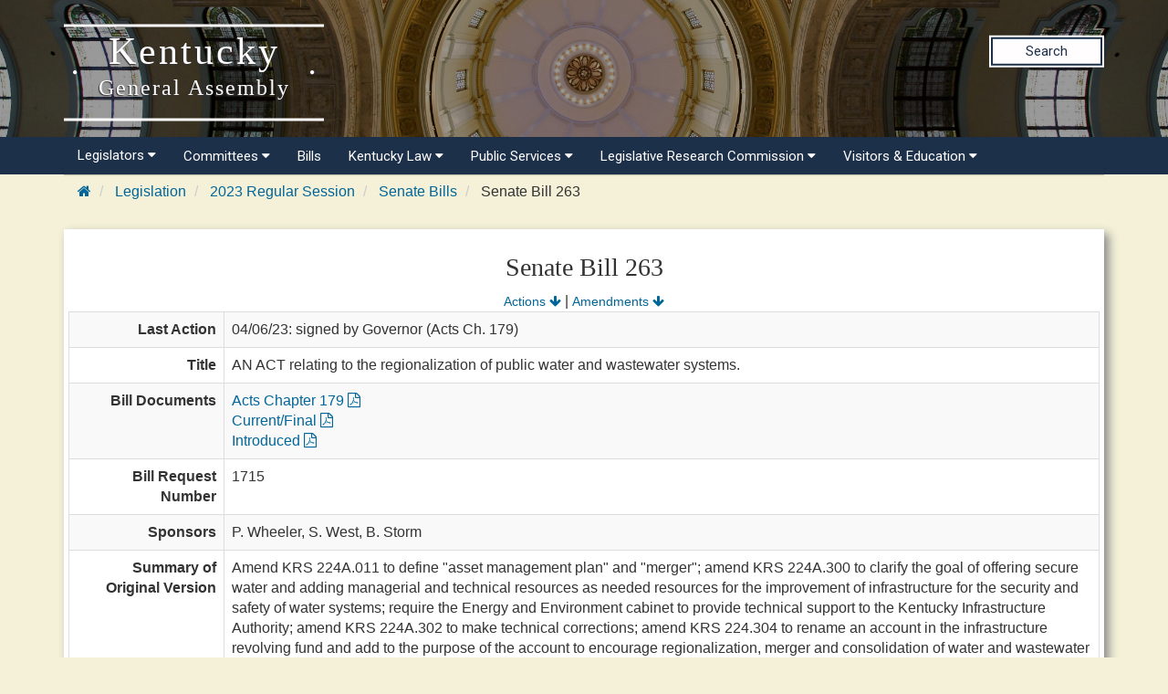

--- FILE ---
content_type: text/html
request_url: https://apps.legislature.ky.gov/record/23rs/sb263.html
body_size: 30481
content:
<!DOCTYPE html>
<html lang="en-us">

<head>
    <title>
        23RS SB 263
    </title>
    <meta http-equiv="content-type" content="text/html; charset=UTF-8">
    <meta name="viewport" content="width=device-width, initial-scale=1.0">
    <meta http-equiv="X-UA-Compatible" content="IE=edge" />
    <meta name="author" content="Kentucky Legislative Research Commission" />
    <meta name="keywords" content="SB 263,SB263,Senate Bill 263,BR 1715,BR1715,Bill Request 1715,KYGA23,23RS,KY Legislature,KY LRC" />

    <link rel="stylesheet" href="/sharedresources/font-awesome/4.7.0/css/font-awesome.min.css" type="text/css">
    <link rel="stylesheet" href="/sharedresources/css/headerBrandStyle.css" type="text/css">
    <link rel="stylesheet" href="/sharedresources/css/HeaderNavStyle.css" type="text/css">
    <link rel="stylesheet" href="/sharedresources/css/footerStyle.css" type="text/css">
    <link rel="stylesheet" href="/sharedresources/smartmenus-1.1.0/css/sm-core-css.css" type="text/css">
    <link rel="stylesheet" href="/sharedresources/smartmenus-1.1.0/css/sm-simple/sm-simple.css" type="text/css">

    <link rel="stylesheet" href="/sharedresources/bootstrap/css/bootstrap.css" />
    <link rel="stylesheet" href="/record/resources/css/WebRecordStyle.css" />
    
    <link rel="apple-touch-icon" sizes="180x180" href="/sharedresources/images/apple-touch-icon.png">
    <link rel="icon" type="image/png" sizes="32x32" href="/sharedresources/images/favicon-32x32.png">
    <link rel="icon" type="image/png" sizes="16x16" href="/sharedresources/images/favicon-16x16.png">
    <link rel="mask-icon" href="/sharedresources/images/safari-pinned-tab.svg" color="#5bbad5">


</head>

<body>
    <!-- Global site tag (gtag.js) - Google Analytics -->
<script async src="https://www.googletagmanager.com/gtag/js?id=UA-10594997-62"></script>
<script>
  window.dataLayer = window.dataLayer || [];
  function gtag(){dataLayer.push(arguments);}
  gtag('js', new Date());
 
  gtag('config', 'UA-10594997-62');
</script>

<!-- Google GA4 tag (gtag.js) -->
<script async src="https://www.googletagmanager.com/gtag/js?id=G-95CQX7G1DN"></script>
<script>
    window.dataLayer = window.dataLayer || [];
    function gtag() {
        dataLayer.push(arguments);
    }
    gtag('js', new Date());
    gtag('config', 'G-95CQX7G1DN');
</script>

<header class="headerRow">
  <div class="container">
    <div class="branding">
      <a href="https://legislature.ky.gov">
        <h1 class="header-title-description">
          Kentucky
          <br>
          <small>General Assembly</small>
        </h1>
      </a>
    </div>

    <div class="search">
      <div class="search_button">
        <a href="https://apps.legislature.ky.gov/lrcsearch">Search</a>
      </div>
    </div>

  </div>
</header>

<nav>
  <div class="container">
          <input id="main-menu-state" type="checkbox" />
          <label class="main-menu-btn" for="main-menu-state">
            <span class="main-menu-btn-icon"></span> 
          </label>
    <ul id="main-menu" class="sm sm-lrc">
        <li><a>Legislators <i class="fa fa-caret-down" aria-hidden="true"></i></a>
          <ul>
            <li><a href="https://legislature.ky.gov/Legislators/Pages/default.aspx">Legislators</a></li>
            <li><a href="https://legislature.ky.gov/Legislators/senate">Senate Members</a></li>
            <li><a href="https://legislature.ky.gov/Legislators/house-of-representatives">House Members</a></li>
            <li><a href="https://apps.legislature.ky.gov/findyourlegislator/findyourlegislator.html">Who's My Legislator</a></li>
            <li><a href="https://apps.legislature.ky.gov/Legislators/contact_legislator.html">Contact a Member</a></li>
          </ul>
        </li>
      <li><a>Committees <i class="fa fa-caret-down sub-arrow-align" aria-hidden="true"></i></a>
        <ul>
          <li><a href="https://legislature.ky.gov/Committees/Pages/default.aspx">Committees</a></li>
          <li><a href="https://legislature.ky.gov/Committees/house-standing-committee">House Standing Committees</a></li>
          <li><a href="https://legislature.ky.gov/Committees/senate-standing-committee">Senate Standing Committees</a></li>
          <li><a href="https://legislature.ky.gov/Committees/interim-joint-committee">Interim Joint Committees</a></li>
          <li><a href="https://legislature.ky.gov/Committees/special-committee">Special Committees</a></li>
          <li><a href="https://legislature.ky.gov/Committees/statutory-committee">Statutory Committees</a></li>
          <li><a href="https://legislature.ky.gov/Committees/Caucuses">Caucuses</a></li>
          <li><a href="https://legislature.ky.gov/Committees/Pages/PriorCommittees.aspx">Prior Committee Information</a></li>
        </ul>
      </li>
      <li><a href="https://legislature.ky.gov/Legislation/Pages/default.aspx">Bills</a></li>
      <li><a>Kentucky Law <i class="fa fa-caret-down" aria-hidden="true"></i></a>
        <ul>
          <li><a href="https://legislature.ky.gov/Law/Pages/default.aspx">Kentucky Law</a></li>
          <li><a>Kentucky Administrative Regulations <i class="fa fa-caret-right" aria-hidden="true"></i></a>
            <ul>
              <li><a href="https://legislature.ky.gov/Law/kar/Pages/default.aspx">Kentucky Administrative Regulations</a></li>
              <li><a href="https://apps.legislature.ky.gov/law/kar/titles.htm">KAR List by Title</a></li>
              <li><a href="https://legislature.ky.gov/Law/kar/Pages/Registers.aspx">Registers</a></li>
              <li><a href="https://legislature.ky.gov/Law/kar/Pages/KarFaqs.aspx">KAR FAQs</a></li>
              <li><a href="https://legislature.ky.gov/Law/kar/Pages/Certification.aspx">Last Effective Dates, Expirations, and Certifications</a></li>
	      <li><a href="https://legislature.ky.gov/Law/kar/Pages/EmergencyRegs.aspx">Current Emergency Regulations by Number</a></li>
            </ul>
          </li>
          <li><a>Kentucky Revised Statutes <i class="fa fa-caret-right" aria-hidden="true"></i></a>
            <ul>
              <li><a href="https://legislature.ky.gov/Law/Statutes/Pages/default.aspx">Kentucky Revised Statutes</a></li>
              <li><a href="https://legislature.ky.gov/Law/Statutes/Pages/StatRevInfo.aspx">Statute Revision Information</a></li>
              <li><a href="https://apps.legislature.ky.gov/law/statutes/">KRS Title Page</a></li>
              <li><a href="https://legislature.ky.gov/Law/Statutes/Pages/KRSEDS.aspx">Certified Versions</a></li>
              <li><a href="https://legislature.ky.gov/Law/Statutes/Pages/KRSHistory.aspx">History & Functions</a></li>
              <li><a href="https://legislature.ky.gov/Law/Statutes/Pages/KrsEffDates.aspx">Normal Effective Dates</a></li>
              <li><a href="https://legislature.ky.gov/Law/Statutes/Pages/KrsExtraOrdList.aspx">Extraordinary Session since 1940</a></li>
            </ul>
          </li>
          <li><a href="https://legislature.ky.gov/Law/Pages/KyActs.aspx">Acts of the Kentucky General Assembly</a></li>
          <li><a href="https://apps.legislature.ky.gov/law/constitution">Kentucky Constitution</a></li>
        </ul>
      </li>
      <li><a>Public Services <i class="fa fa-caret-down" aria-hidden="true"></i></a>
        <ul>
          <li><a href="https://legislature.ky.gov/Public%20Services/Pages/default.aspx">Public Services</a></li>
          <li><a class="has-submenu">Geographic Information Systems <i class="fa fa-caret-right" aria-hidden="true"></i></a>
            <ul>
              <li><a href="https://legislature.ky.gov/Public%20Services/GIS/Pages/default.aspx">Geographic Information Systems (GIS)</a></li>
              <li><a href="https://legislature.ky.gov/Public%20Services/GIS/Maps/Pages/default.aspx">Maps</a></li>
              <li><a href="https://legislature.ky.gov/Public%20Services/GIS/Pages/Redistricting-Information.aspx">Redistricting Information</a></li>
              <li><a href="https://legislature.ky.gov/Public%20Services/GIS/Pages/GIS-Data.aspx">GIS Data</a></li>
              <li><a href="https://legislature.ky.gov/Public%20Services/GIS/Pages/Map-Requests.aspx">Map Requests</a></li>
            </ul>
          </li>
          <li><a>Public Information Office <i class="fa fa-caret-right" aria-hidden="true"></i></a>
            <ul>
              <li><a href="https://legislature.ky.gov/Public%20Services/PIO/Pages/default.aspx">Public Information Office</a></li>
              <li><a href="https://legislature.ky.gov/Public%20Services/PIO/Pages/Radio.aspx">Radio News Releases</a></li>
              <li><a href="https://apps.legislature.ky.gov/publicservices/pio/release.html">News Releases</a></li>
              <li><a href="https://apps.legislature.ky.gov/publicservices/pio/photo.html">News Photos</a></li>
              <li><a href="https://legislature.ky.gov/Public%20Services/PIO/Pages/Videos.aspx">Video Productions</a></li>
              <li><a href="https://legislature.ky.gov/Public%20Services/PIO/Pages/CapMedia.aspx">Capitol Campus Identification Badges</a></li>
              <li><a href="https://legislature.ky.gov/Public%20Services/PIO/Pages/default.aspx">School Group Tours</a></li>
	      <li><a href="https://legislature.ky.gov/Public%20Services/PIO/Pages/Live-Streams.aspx">Live Streams</a></li>
            </ul>
          </li>
          <li><a href="https://legislature.ky.gov/Public%20Services/Pages/Public-Bill-Room.aspx">Public Bill Room</a></li>
          <li><a href="https://legislature.ky.gov/Public%20Services/Pages/Legislative-Reference-Library.aspx">Peggy King Legislative Reference Library</a></li>
        </ul>
      </li>

      <li><a>Legislative Research Commission <i class="fa fa-caret-down" aria-hidden="true"></i></a>
        <ul>
          <li><a href="https://legislature.ky.gov/LRC/Pages/default.aspx">Legislative Research Commission</a></li>
          <li><a href="https://legislature.ky.gov/LRC/Documents/LRC%20Organizational%20Chart.pdf">LRC Organizational Chart</a></li>
          <li><a href="https://legislature.ky.gov/LRC/Pages/Glossary-of-Legislative-Terms.aspx">Glossary of Legislative Terms</a></li>
          <li><a class="has-submenu">LRC Publications <i class="fa fa-caret-right" aria-hidden="true"></i></a>
            <ul>
                <li><a href="https://legislature.ky.gov/LRC/Publications/Pages/default.aspx">LRC Publications</a></li>
                <li><a href="https://apps.legislature.ky.gov/lrc/publications/research_reports.html">LRC Research Reports</a></li>
                <li><a href="https://legislature.ky.gov/LRC/Publications/Pages/Informational-Bulletins.aspx">LRC Informational Bulletins</a></li>
                <li><a href="https://legislature.ky.gov/LRC/Publications/Pages/Research-Memoranda.aspx">LRC Research Memoranda</a></li>
				<li><a href="https://apps.legislature.ky.gov/lrc/publications/Interactive_Home.html">LRC Interactive Features</a></li>
            </ul>
          </li>
          <li><a class="has-submenu">Office of Education Accountability <i class="fa fa-caret-right" aria-hidden="true"></i></a>
            <ul>
                <li><a href="https://legislature.ky.gov/LRC/OEA/Pages/default.aspx">Office of Education Accountability</a></li>
                <li><a href="https://legislature.ky.gov/LRC/OEA/Pages/OEA-Hotline.aspx">OEA Hotline</a></li>
                <li><a href="https://legislature.ky.gov/LRC/OEA/Pages/OEA-Publications.aspx">OEA Publications</a></li>
                <li><a href="https://legislature.ky.gov/LRC/OEA/Pages/OEA-Staff.aspx">OEA Staff</a></li>
            </ul>
          </li>
		  <li><a href="https://legislature.ky.gov/LRC/EconomistOffice/Pages/default.aspx">Office of Economic Analysis</a></li>
		  <li><a href="https://legislature.ky.gov/LRC/HealthData/Pages/default.aspx">Office of Health Data Analytics</a></li>	 
          <li><a href="https://apps.legislature.ky.gov/AgencyReports/">Agency Reports</a></li>
          <li><a href="https://legislature.ky.gov/LRC/Pages/Career-Opportunities.aspx">Career Opportunities</a></li>
        </ul>
      </li>
      
      
      <li><a>Visitors & Education <i class="fa fa-caret-down" aria-hidden="true"></i></a>
        <ul>
          <li><a href="https://legislature.ky.gov/Visitors/Pages/default.aspx">Visitors & Education</a></li>
          <li><a href="https://legislature.ky.gov/Visitors/Pages/Educational-Resources.aspx">Educational Resources for Teachers</a></li>
          <li><a href="https://legislature.ky.gov/Visitors/Pages/Directions.aspx">Directions and Local Maps</a></li>
          <li><a href="https://legislature.ky.gov/Visitors/Pages/Postsecondary-Internship.aspx">Postsecondary Internship Opportunities</a></li>
          <li><a href="https://legislature.ky.gov/Visitors/Pages/RoomReservations.aspx">Annex Committee Room Reservations</a></li>
          <li><a href="https://legislature.ky.gov/Public Services/PIO/Pages/CapMedia.aspx">Capitol Campus Identification Badges</a></li>
          <li><a href="https://legislature.ky.gov/Visitors/Pages/Presentations.aspx">Presenting to the Legislative Committees</a></li>
        </ul>
      </li>
      
    </ul>
  </div>


</nav>

    <div class="container">
        

<div class="outerContainer breadcrumbRow hidden-print">
    <ul class="breadcrumb">
        <li>
            <a href="https://legislature.ky.gov"><i class="fa fa-home fa-cooldfd"></i></a>
        </li>
        <li>
            <a href="https://legislature.ky.gov/Legislation/Pages/default.aspx">Legislation</a>
        </li>
        <li>
            <a href="record.html">2023 Regular Session</a>
        </li>
        <li>
            <a href="senate_bills.html">Senate Bills</a>
        </li>
        <li>
            Senate Bill 263
        </li>
    </ul>
</div>

<div class="bill-table drop-shadow">
    <div class="center-align-text">
        <h3>Senate Bill 263</h3>
        <div>
            <span><small><a href="#actions">Actions <i class="fa fa-arrow-down" aria-hidden="true"></i></a></small></span>
                <span>|</span>
                <span><small><a href="#amendments">Amendments <i class="fa fa-arrow-down" aria-hidden="true"></i></a></small></span>
        </div>
    </div>
    <table class="table table-striped table-bordered">
        <col style="width: 15%"/>
        <col style="width: 85%"/>
        <tbody>
            <tr>
                <th>Last Action</th>
                <td>04/06/23: signed by Governor (Acts Ch. 179) </td>
            </tr>
            <tr>
                <th>Title</th>
                <td>AN ACT relating to the regionalization of public water and wastewater systems.</td>
            </tr>
            <tr>
                <th>Bill Documents</th>
                <td>
                        <a href="https://apps.legislature.ky.gov/law/acts/23RS/documents/0179.pdf">Acts Chapter 179 <i class="fa fa-file-pdf-o" aria-hidden="true"></i></a>
                        <br />
                                            <a href="https://apps.legislature.ky.gov/recorddocuments/bill/23RS/sb263/bill.pdf">Current/Final <i class="fa fa-file-pdf-o" aria-hidden="true"></i></a>
                        <br />
                    <a href="https://apps.legislature.ky.gov/recorddocuments/bill/23RS/sb263/orig_bill.pdf">Introduced <i class="fa fa-file-pdf-o" aria-hidden="true"></i></a>
                </td>
            </tr>
                                    <tr>
                <th>Bill Request Number</th>
                <td>1715</td>
            </tr>
            <tr>
                <th>Sponsors</th>
                <td>
                                <span>P. Wheeler, </span>
                                <span>S. West, </span>
                                <span>B. Storm</span>
                </td>
            </tr>
            <tr>
                <th>Summary of Original Version</th>
                <td>	Amend KRS 224A.011 to define &quot;asset management plan&quot; and &quot;merger&quot;; amend KRS 224A.300 to clarify the goal of offering secure water and adding managerial and technical resources as needed resources for the improvement of infrastructure for the security and safety of water systems; require the Energy and Environment cabinet to provide technical support to the Kentucky Infrastructure Authority; amend KRS 224A.302 to make technical corrections; amend KRS 224.304 to rename an account in the infrastructure revolving fund and add to the purpose of the account to encourage regionalization, merger and consolidation of water and wastewater systems; amend KRS 224A.306 to make technical corrections, delete the requirement for one governmental agency water system be a partner in the merger, or consolidation; amend KRS 224A.308 to require the Kentucky Infrastructure Authority to help water systems develop or maintain asset management plans; amend KRS 224A.310 to conform and add wastewater to an incentive program targeting water systems with high debt and other problems; amend KRS 224A.312 to conform and make technical corrections; amend KRS 224A.316 to identify resiliency as a goal for the water systems and upgrade systems to prevent inflow and infiltration; give priority to funding projects that are regional; amend KRS 224A.318 to make technical corrections; amend KRS 151.603 to establish planning cycles in 5 year increments beginning in 2025; amend KRS 151.601 and 151.605 to make technical corrections; amend KRS 151.607 to make technical corrections and clarify projects that are regional have priority ranking and the goals are to consolidate or merge management and operations; repeal KRS 224A.314, relating to the study of water resource potential.</td>
            </tr>
            <tr>
                <th>Index Headings of Original Version</th>
                <td>
                            <a href="7040.html">Public Utilities</a><span> - Public water and wastewater systems, merger and consolidation, regionalization</span> <br />
                            <a href="7080.html">Public Works</a><span> - Public water and wastewater systems, merger and consolidation, regionalization</span> <br />
                            <a href="8860.html">Water Supply</a><span> - Public water and wastewater systems, merger and consolidation, regionalization</span>
                </td>
            </tr>
                <tr>
                    <th>Jump to Proposed Amendments</th>
                    <td>
                                    <a href="sb263.html#SFA1">Senate Floor Amendment 1 <i class="fa fa-arrow-down" aria-hidden="true"></i></a>
                    </td>
                </tr>
                            <tr>
                    <th>Votes</th>
                    <td><a href="sb263/vote_history.pdf">Vote History <i class="fa fa-file-pdf-o" aria-hidden="true"></i></a></td>
                </tr>
                    </tbody>
    </table>
</div>

<br/>

<a id="actions"></a>
<div class="bill-table table-background drop-shadow">
    <div class="center-align-text">
        <h4>Actions</h4>
        <div>
            <span><small><a href="#">Top <i class="fa fa-arrow-up" aria-hidden="true"></i></a></small></span>
                <span>|</span>
                <span><small><a href="#amendments">Amendments <i class="fa fa-arrow-down" aria-hidden="true"></i></a></small></span>
        </div>
    </div>
    <table class="table table-striped table-bordered">
        <col style="width:15%" />
        <col style="width:85%" />
        <tbody>

            <tr>
                <th>02/21/23</th>
                <td>
                    <ul class="hanging-indent-list">
                                <li>introduced in Senate </li>
                                <li>to Committee on Committees (S)</li>
                    </ul>
                </td>

            </tr>
            <tr>
                <th>02/23/23</th>
                <td>
                    <ul class="hanging-indent-list">
                                <li>to Natural Resources &amp; Energy (S)</li>
                    </ul>
                </td>

            </tr>
            <tr>
                <th>02/24/23</th>
                <td>
                    <ul class="hanging-indent-list">
                                <li>reassigned to State &amp; Local Government (S)</li>
                    </ul>
                </td>

            </tr>
            <tr>
                <th>03/08/23</th>
                <td>
                    <ul class="hanging-indent-list">
                                <li>reported favorably, 1st reading, to Consent Calendar </li>
                    </ul>
                </td>

            </tr>
            <tr>
                <th>03/09/23</th>
                <td>
                    <ul class="hanging-indent-list">
                                <li>2nd reading, to Rules as a consent bill</li>
                                <li>floor amendment (1) filed </li>
                                <li>posted for passage in the Consent Orders of the Day for Friday, March 10, 2023 </li>
                    </ul>
                </td>

            </tr>
            <tr>
                <th>03/10/23</th>
                <td>
                    <ul class="hanging-indent-list">
                                <li>taken from the Consent Orders of the Day, placed in the Regular Orders of the Day </li>
                                <li><strong>3rd reading, passed 34 -0 with Floor Amendment (1) </strong></li>
                    </ul>
                </td>

            </tr>
            <tr>
                <th>03/13/23</th>
                <td>
                    <ul class="hanging-indent-list">
                                <li>received in House </li>
                                <li>to Committee on Committees (H)</li>
                    </ul>
                </td>

            </tr>
            <tr>
                <th>03/14/23</th>
                <td>
                    <ul class="hanging-indent-list">
                                <li>taken from Committee on Committees (H)</li>
                                <li>1st reading </li>
                                <li>returned to Committee on Committees (H)</li>
                    </ul>
                </td>

            </tr>
            <tr>
                <th>03/15/23</th>
                <td>
                    <ul class="hanging-indent-list">
                                <li>taken from Committee on Committees (H)</li>
                                <li>2nd reading </li>
                                <li>returned to Committee on Committees (H)</li>
                    </ul>
                </td>

            </tr>
            <tr>
                <th>03/16/23</th>
                <td>
                    <ul class="hanging-indent-list">
                                <li>to Natural Resources &amp; Energy (H)</li>
                    </ul>
                </td>

            </tr>
            <tr>
                <th>03/30/23</th>
                <td>
                    <ul class="hanging-indent-list">
                                <li>reported favorably, to Rules </li>
                                <li>taken from Rules </li>
                                <li>placed in the Orders of the Day </li>
                                <li><strong>3rd reading, passed 97-0 </strong></li>
                                <li>received in Senate </li>
                                <li>enrolled, signed by President of the Senate </li>
                                <li>enrolled, signed by Speaker of the House </li>
                                <li><strong>delivered to Governor </strong></li>
                    </ul>
                </td>

            </tr>
            <tr>
                <th>04/06/23</th>
                <td>
                    <ul class="hanging-indent-list">
                                <li><strong>signed by Governor (Acts Ch. 179) </strong></li>
                    </ul>
                </td>

            </tr>
        </tbody>
    </table>
</div>

<br/>

<a id="amendments"></a>
<div class="bill-table table-background drop-shadow">
    <div class="center-align-text">
        <h4>Proposed Amendments</h4>
        <div>
            <span><small><a href="#">Top <i class="fa fa-arrow-up" aria-hidden="true"></i></a></small></span>
            <span>|</span>
            <span><small><a href="#actions">Actions <i class="fa fa-arrow-up" aria-hidden="true"></i></a></small></span>
        </div>
    </div>
        <a id="SFA1"></a>
        <table class="table table-striped table-bordered">
            <col style="width:15%" />
            <col style="width:85%" />
            <tbody>
            <tr>
                <th>Amendment</th>
                <td><a href="https://apps.legislature.ky.gov/recorddocuments/bill/23RS/SB263/SFA1.pdf">Senate Floor Amendment 1 <i class="fa fa-file-pdf-o" aria-hidden="true"></i></a></td>
            </tr>
                                                    <tr>
                    <th>Sponsor</th>
                    <td>
                                    <span>A. Southworth</span>
                    </td>
                </tr>
            <tr>
                <th>Summary</th>
                <td>Make the purpose of the Infrastructure Revolving Fund to enhance the effectiveness, reliability, and resilience of water and wastewater systems and use regionalization, merger, and consolidation as one of many tools rather than the primary tool; delete the Kentucky Infrastructure Authority having authorization to reprioritize the water plans from area development districts based on regionalization and merger content.</td>
            </tr>
            <tr>
                <th>Index Headings</th>
                <td>
                            <a href="7040.html">Public Utilities</a><span> - Water and wastewater plans, prioritization by Kentucky Infrastructure Authority</span> <br />
                            <a href="7080.html">Public Works</a><span> - Infrastructure Revolving fund, purpose, reliability and resilience</span> <br />
                            <a href="7720.html">Sewer Systems</a><span> - Water and wastewater plans, prioritization by Kentucky Infrastructure Authority</span> <br />
                            <a href="8860.html">Water Supply</a><span> - Infrastructure Revolving fund, purpose, reliability and resilience</span>
                </td>
            </tr>
            </tbody>
        </table>
</div>


        <br />
        <p>
            <small>Last updated: 11/9/2023 3:03 PM <span>(</span>EST<span>)</span> </small>
            
        </p>
    </div>
    <footer>
    <div class="container">
        <div class="row">
            <div class="col-sm-3">
                <div class="icon">
                    <img src="/sharedresources/images/LRC_Seal.png" alt="Seal of the Legislative Research Commission">
                </div>
            </div>
            <div class="col-sm-3">
                <h3>About</h3>
                <ul>
                    <li><a href="https://legislature.ky.gov/Pages/contactus.aspx">Contact Us</a></li>
                    <li><a href="https://legislature.ky.gov/Legislative%20Research%20Commission/Pages/Career-Opportunities.aspx">Career
                            Opportunities</a></li>
                    <li><a href="https://legislature.ky.gov/Pages/sitemap.aspx">Site Map</a></li>
                </ul>
            </div>
            <div class="col-sm-3">
                <h3>Calendars</h3>
                <ul>
                    <li><a href="https://apps.legislature.ky.gov/legislativecalendar">Legislative Calendar</a></li>
                    <li><a href="https://legislature.ky.gov/Documents/RS_Calendar.pdf">Regular Session
                            Calendar</a></li>
                    <li><a href="https://legislature.ky.gov/Documents/Current%20Interim%20Calendar.pdf">Interim Calendar</a></li>
                    <li><a href="https://legislature.ky.gov/Documents/Current_Standing_Schedule.pdf">Standing
                            Committee Schedule</a></li>
                </ul>
            </div>
            <div class="col-sm-3">
                <h3>Miscellaneous</h3>
                <ul>
                    <li><a href="https://www.ket.org/">Kentucky Educational Television </a></li>
                    <li><a href="https://klec.ky.gov/Pages/default.aspx">Legislative Ethics Commission</a></li>
                    <li><a href="https://legislature.ky.gov/Legislative%20Research%20Commission/OEA/Pages/default.aspx">Office
                            of Educational Accountability</a></li>
                </ul>
            </div>
        </div>
    </div>
    <div class="container bottom">
        <div class="col-sm-6 col-xs-12">
            <p>
                Copyright
                <script type="text/javascript"> document.write(new Date().getFullYear()); </script> Kentucky
                Legislative Research Commission
                <br>
                All rights Reserved
            </p>
        </div>
        <div class="col-sm-6 col-xs-12">
            <ul class="unstyled-list policies">
                <li><a href="https://legislature.ky.gov/policies-security/Pages/default.aspx">Policies</a></li>
                <li><a href="https://legislature.ky.gov/policies-security/Pages/Security.aspx">Security</a></li>
                <li><a href="https://legislature.ky.gov/policies-security/Pages/Disclaimers.aspx">Disclaimer</a></li>
                <li><a href="https://legislature.ky.gov/policies-security/Pages/Accessibility.aspx">Accessibility</a></li>
            </ul>
        </div>
    </div>
</footer>
<script src='https://cdnjs.cloudflare.com/ajax/libs/jquery/3.3.1/jquery.min.js'></script>
<script src="/sharedresources/js/index.js"></script>
<script src="/sharedresources/smartmenus-1.1.0/jquery.smartmenus.js"></script>
</body>
</html>
